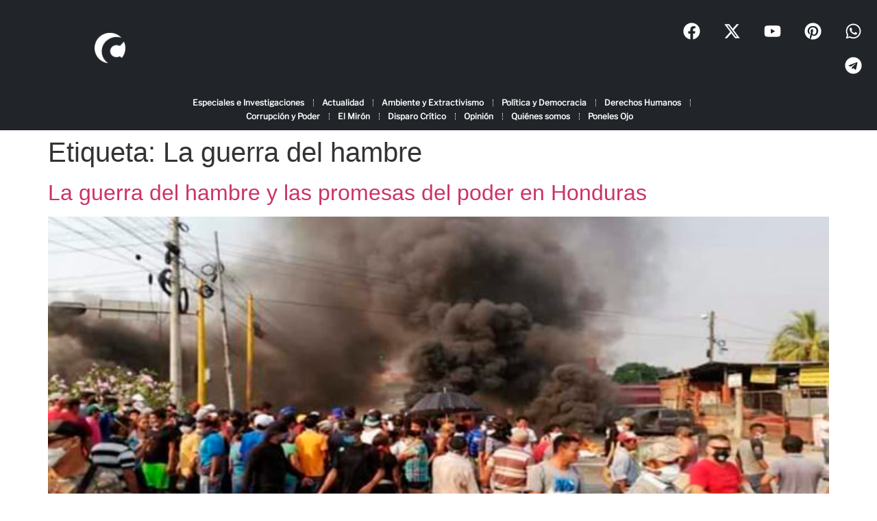

--- FILE ---
content_type: text/css
request_url: https://criterio.hn/wp-content/plugins/sketch/style.css?ver=1751066525
body_size: 97
content:
.wp-block-a8c-sketch {
  height: 100%;
  position: relative; }
  .wp-block-a8c-sketch svg {
    position: absolute;
    top: 0;
    left: 0;
    width: 100%;
    height: 100%;
    touch-action: none;
    overflow: hidden; }
